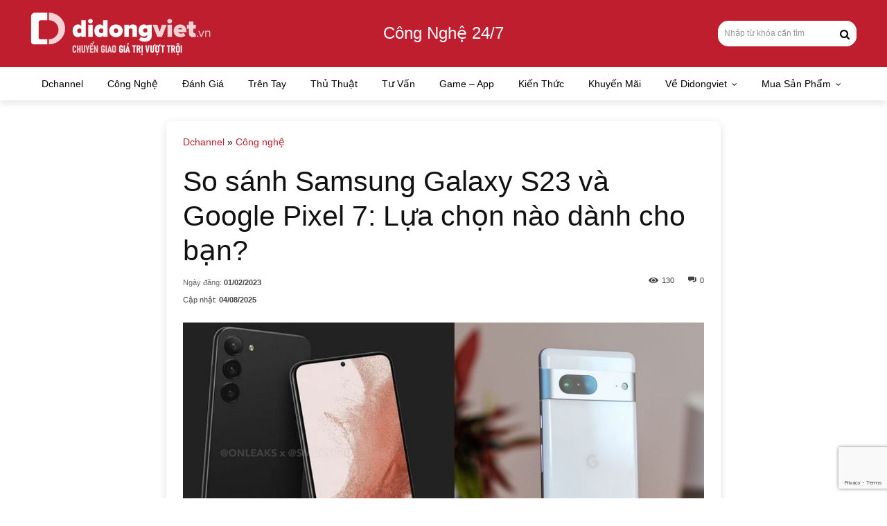

--- FILE ---
content_type: text/html; charset=utf-8
request_url: https://www.google.com/recaptcha/api2/anchor?ar=1&k=6LcdJ_4qAAAAANv5YcYCGZgN_KR3TjHR5QusiREd&co=aHR0cHM6Ly9kaWRvbmd2aWV0LnZuOjQ0Mw..&hl=en&v=9TiwnJFHeuIw_s0wSd3fiKfN&size=invisible&anchor-ms=20000&execute-ms=30000&cb=39htv6nkj2vk
body_size: 48147
content:
<!DOCTYPE HTML><html dir="ltr" lang="en"><head><meta http-equiv="Content-Type" content="text/html; charset=UTF-8">
<meta http-equiv="X-UA-Compatible" content="IE=edge">
<title>reCAPTCHA</title>
<style type="text/css">
/* cyrillic-ext */
@font-face {
  font-family: 'Roboto';
  font-style: normal;
  font-weight: 400;
  font-stretch: 100%;
  src: url(//fonts.gstatic.com/s/roboto/v48/KFO7CnqEu92Fr1ME7kSn66aGLdTylUAMa3GUBHMdazTgWw.woff2) format('woff2');
  unicode-range: U+0460-052F, U+1C80-1C8A, U+20B4, U+2DE0-2DFF, U+A640-A69F, U+FE2E-FE2F;
}
/* cyrillic */
@font-face {
  font-family: 'Roboto';
  font-style: normal;
  font-weight: 400;
  font-stretch: 100%;
  src: url(//fonts.gstatic.com/s/roboto/v48/KFO7CnqEu92Fr1ME7kSn66aGLdTylUAMa3iUBHMdazTgWw.woff2) format('woff2');
  unicode-range: U+0301, U+0400-045F, U+0490-0491, U+04B0-04B1, U+2116;
}
/* greek-ext */
@font-face {
  font-family: 'Roboto';
  font-style: normal;
  font-weight: 400;
  font-stretch: 100%;
  src: url(//fonts.gstatic.com/s/roboto/v48/KFO7CnqEu92Fr1ME7kSn66aGLdTylUAMa3CUBHMdazTgWw.woff2) format('woff2');
  unicode-range: U+1F00-1FFF;
}
/* greek */
@font-face {
  font-family: 'Roboto';
  font-style: normal;
  font-weight: 400;
  font-stretch: 100%;
  src: url(//fonts.gstatic.com/s/roboto/v48/KFO7CnqEu92Fr1ME7kSn66aGLdTylUAMa3-UBHMdazTgWw.woff2) format('woff2');
  unicode-range: U+0370-0377, U+037A-037F, U+0384-038A, U+038C, U+038E-03A1, U+03A3-03FF;
}
/* math */
@font-face {
  font-family: 'Roboto';
  font-style: normal;
  font-weight: 400;
  font-stretch: 100%;
  src: url(//fonts.gstatic.com/s/roboto/v48/KFO7CnqEu92Fr1ME7kSn66aGLdTylUAMawCUBHMdazTgWw.woff2) format('woff2');
  unicode-range: U+0302-0303, U+0305, U+0307-0308, U+0310, U+0312, U+0315, U+031A, U+0326-0327, U+032C, U+032F-0330, U+0332-0333, U+0338, U+033A, U+0346, U+034D, U+0391-03A1, U+03A3-03A9, U+03B1-03C9, U+03D1, U+03D5-03D6, U+03F0-03F1, U+03F4-03F5, U+2016-2017, U+2034-2038, U+203C, U+2040, U+2043, U+2047, U+2050, U+2057, U+205F, U+2070-2071, U+2074-208E, U+2090-209C, U+20D0-20DC, U+20E1, U+20E5-20EF, U+2100-2112, U+2114-2115, U+2117-2121, U+2123-214F, U+2190, U+2192, U+2194-21AE, U+21B0-21E5, U+21F1-21F2, U+21F4-2211, U+2213-2214, U+2216-22FF, U+2308-230B, U+2310, U+2319, U+231C-2321, U+2336-237A, U+237C, U+2395, U+239B-23B7, U+23D0, U+23DC-23E1, U+2474-2475, U+25AF, U+25B3, U+25B7, U+25BD, U+25C1, U+25CA, U+25CC, U+25FB, U+266D-266F, U+27C0-27FF, U+2900-2AFF, U+2B0E-2B11, U+2B30-2B4C, U+2BFE, U+3030, U+FF5B, U+FF5D, U+1D400-1D7FF, U+1EE00-1EEFF;
}
/* symbols */
@font-face {
  font-family: 'Roboto';
  font-style: normal;
  font-weight: 400;
  font-stretch: 100%;
  src: url(//fonts.gstatic.com/s/roboto/v48/KFO7CnqEu92Fr1ME7kSn66aGLdTylUAMaxKUBHMdazTgWw.woff2) format('woff2');
  unicode-range: U+0001-000C, U+000E-001F, U+007F-009F, U+20DD-20E0, U+20E2-20E4, U+2150-218F, U+2190, U+2192, U+2194-2199, U+21AF, U+21E6-21F0, U+21F3, U+2218-2219, U+2299, U+22C4-22C6, U+2300-243F, U+2440-244A, U+2460-24FF, U+25A0-27BF, U+2800-28FF, U+2921-2922, U+2981, U+29BF, U+29EB, U+2B00-2BFF, U+4DC0-4DFF, U+FFF9-FFFB, U+10140-1018E, U+10190-1019C, U+101A0, U+101D0-101FD, U+102E0-102FB, U+10E60-10E7E, U+1D2C0-1D2D3, U+1D2E0-1D37F, U+1F000-1F0FF, U+1F100-1F1AD, U+1F1E6-1F1FF, U+1F30D-1F30F, U+1F315, U+1F31C, U+1F31E, U+1F320-1F32C, U+1F336, U+1F378, U+1F37D, U+1F382, U+1F393-1F39F, U+1F3A7-1F3A8, U+1F3AC-1F3AF, U+1F3C2, U+1F3C4-1F3C6, U+1F3CA-1F3CE, U+1F3D4-1F3E0, U+1F3ED, U+1F3F1-1F3F3, U+1F3F5-1F3F7, U+1F408, U+1F415, U+1F41F, U+1F426, U+1F43F, U+1F441-1F442, U+1F444, U+1F446-1F449, U+1F44C-1F44E, U+1F453, U+1F46A, U+1F47D, U+1F4A3, U+1F4B0, U+1F4B3, U+1F4B9, U+1F4BB, U+1F4BF, U+1F4C8-1F4CB, U+1F4D6, U+1F4DA, U+1F4DF, U+1F4E3-1F4E6, U+1F4EA-1F4ED, U+1F4F7, U+1F4F9-1F4FB, U+1F4FD-1F4FE, U+1F503, U+1F507-1F50B, U+1F50D, U+1F512-1F513, U+1F53E-1F54A, U+1F54F-1F5FA, U+1F610, U+1F650-1F67F, U+1F687, U+1F68D, U+1F691, U+1F694, U+1F698, U+1F6AD, U+1F6B2, U+1F6B9-1F6BA, U+1F6BC, U+1F6C6-1F6CF, U+1F6D3-1F6D7, U+1F6E0-1F6EA, U+1F6F0-1F6F3, U+1F6F7-1F6FC, U+1F700-1F7FF, U+1F800-1F80B, U+1F810-1F847, U+1F850-1F859, U+1F860-1F887, U+1F890-1F8AD, U+1F8B0-1F8BB, U+1F8C0-1F8C1, U+1F900-1F90B, U+1F93B, U+1F946, U+1F984, U+1F996, U+1F9E9, U+1FA00-1FA6F, U+1FA70-1FA7C, U+1FA80-1FA89, U+1FA8F-1FAC6, U+1FACE-1FADC, U+1FADF-1FAE9, U+1FAF0-1FAF8, U+1FB00-1FBFF;
}
/* vietnamese */
@font-face {
  font-family: 'Roboto';
  font-style: normal;
  font-weight: 400;
  font-stretch: 100%;
  src: url(//fonts.gstatic.com/s/roboto/v48/KFO7CnqEu92Fr1ME7kSn66aGLdTylUAMa3OUBHMdazTgWw.woff2) format('woff2');
  unicode-range: U+0102-0103, U+0110-0111, U+0128-0129, U+0168-0169, U+01A0-01A1, U+01AF-01B0, U+0300-0301, U+0303-0304, U+0308-0309, U+0323, U+0329, U+1EA0-1EF9, U+20AB;
}
/* latin-ext */
@font-face {
  font-family: 'Roboto';
  font-style: normal;
  font-weight: 400;
  font-stretch: 100%;
  src: url(//fonts.gstatic.com/s/roboto/v48/KFO7CnqEu92Fr1ME7kSn66aGLdTylUAMa3KUBHMdazTgWw.woff2) format('woff2');
  unicode-range: U+0100-02BA, U+02BD-02C5, U+02C7-02CC, U+02CE-02D7, U+02DD-02FF, U+0304, U+0308, U+0329, U+1D00-1DBF, U+1E00-1E9F, U+1EF2-1EFF, U+2020, U+20A0-20AB, U+20AD-20C0, U+2113, U+2C60-2C7F, U+A720-A7FF;
}
/* latin */
@font-face {
  font-family: 'Roboto';
  font-style: normal;
  font-weight: 400;
  font-stretch: 100%;
  src: url(//fonts.gstatic.com/s/roboto/v48/KFO7CnqEu92Fr1ME7kSn66aGLdTylUAMa3yUBHMdazQ.woff2) format('woff2');
  unicode-range: U+0000-00FF, U+0131, U+0152-0153, U+02BB-02BC, U+02C6, U+02DA, U+02DC, U+0304, U+0308, U+0329, U+2000-206F, U+20AC, U+2122, U+2191, U+2193, U+2212, U+2215, U+FEFF, U+FFFD;
}
/* cyrillic-ext */
@font-face {
  font-family: 'Roboto';
  font-style: normal;
  font-weight: 500;
  font-stretch: 100%;
  src: url(//fonts.gstatic.com/s/roboto/v48/KFO7CnqEu92Fr1ME7kSn66aGLdTylUAMa3GUBHMdazTgWw.woff2) format('woff2');
  unicode-range: U+0460-052F, U+1C80-1C8A, U+20B4, U+2DE0-2DFF, U+A640-A69F, U+FE2E-FE2F;
}
/* cyrillic */
@font-face {
  font-family: 'Roboto';
  font-style: normal;
  font-weight: 500;
  font-stretch: 100%;
  src: url(//fonts.gstatic.com/s/roboto/v48/KFO7CnqEu92Fr1ME7kSn66aGLdTylUAMa3iUBHMdazTgWw.woff2) format('woff2');
  unicode-range: U+0301, U+0400-045F, U+0490-0491, U+04B0-04B1, U+2116;
}
/* greek-ext */
@font-face {
  font-family: 'Roboto';
  font-style: normal;
  font-weight: 500;
  font-stretch: 100%;
  src: url(//fonts.gstatic.com/s/roboto/v48/KFO7CnqEu92Fr1ME7kSn66aGLdTylUAMa3CUBHMdazTgWw.woff2) format('woff2');
  unicode-range: U+1F00-1FFF;
}
/* greek */
@font-face {
  font-family: 'Roboto';
  font-style: normal;
  font-weight: 500;
  font-stretch: 100%;
  src: url(//fonts.gstatic.com/s/roboto/v48/KFO7CnqEu92Fr1ME7kSn66aGLdTylUAMa3-UBHMdazTgWw.woff2) format('woff2');
  unicode-range: U+0370-0377, U+037A-037F, U+0384-038A, U+038C, U+038E-03A1, U+03A3-03FF;
}
/* math */
@font-face {
  font-family: 'Roboto';
  font-style: normal;
  font-weight: 500;
  font-stretch: 100%;
  src: url(//fonts.gstatic.com/s/roboto/v48/KFO7CnqEu92Fr1ME7kSn66aGLdTylUAMawCUBHMdazTgWw.woff2) format('woff2');
  unicode-range: U+0302-0303, U+0305, U+0307-0308, U+0310, U+0312, U+0315, U+031A, U+0326-0327, U+032C, U+032F-0330, U+0332-0333, U+0338, U+033A, U+0346, U+034D, U+0391-03A1, U+03A3-03A9, U+03B1-03C9, U+03D1, U+03D5-03D6, U+03F0-03F1, U+03F4-03F5, U+2016-2017, U+2034-2038, U+203C, U+2040, U+2043, U+2047, U+2050, U+2057, U+205F, U+2070-2071, U+2074-208E, U+2090-209C, U+20D0-20DC, U+20E1, U+20E5-20EF, U+2100-2112, U+2114-2115, U+2117-2121, U+2123-214F, U+2190, U+2192, U+2194-21AE, U+21B0-21E5, U+21F1-21F2, U+21F4-2211, U+2213-2214, U+2216-22FF, U+2308-230B, U+2310, U+2319, U+231C-2321, U+2336-237A, U+237C, U+2395, U+239B-23B7, U+23D0, U+23DC-23E1, U+2474-2475, U+25AF, U+25B3, U+25B7, U+25BD, U+25C1, U+25CA, U+25CC, U+25FB, U+266D-266F, U+27C0-27FF, U+2900-2AFF, U+2B0E-2B11, U+2B30-2B4C, U+2BFE, U+3030, U+FF5B, U+FF5D, U+1D400-1D7FF, U+1EE00-1EEFF;
}
/* symbols */
@font-face {
  font-family: 'Roboto';
  font-style: normal;
  font-weight: 500;
  font-stretch: 100%;
  src: url(//fonts.gstatic.com/s/roboto/v48/KFO7CnqEu92Fr1ME7kSn66aGLdTylUAMaxKUBHMdazTgWw.woff2) format('woff2');
  unicode-range: U+0001-000C, U+000E-001F, U+007F-009F, U+20DD-20E0, U+20E2-20E4, U+2150-218F, U+2190, U+2192, U+2194-2199, U+21AF, U+21E6-21F0, U+21F3, U+2218-2219, U+2299, U+22C4-22C6, U+2300-243F, U+2440-244A, U+2460-24FF, U+25A0-27BF, U+2800-28FF, U+2921-2922, U+2981, U+29BF, U+29EB, U+2B00-2BFF, U+4DC0-4DFF, U+FFF9-FFFB, U+10140-1018E, U+10190-1019C, U+101A0, U+101D0-101FD, U+102E0-102FB, U+10E60-10E7E, U+1D2C0-1D2D3, U+1D2E0-1D37F, U+1F000-1F0FF, U+1F100-1F1AD, U+1F1E6-1F1FF, U+1F30D-1F30F, U+1F315, U+1F31C, U+1F31E, U+1F320-1F32C, U+1F336, U+1F378, U+1F37D, U+1F382, U+1F393-1F39F, U+1F3A7-1F3A8, U+1F3AC-1F3AF, U+1F3C2, U+1F3C4-1F3C6, U+1F3CA-1F3CE, U+1F3D4-1F3E0, U+1F3ED, U+1F3F1-1F3F3, U+1F3F5-1F3F7, U+1F408, U+1F415, U+1F41F, U+1F426, U+1F43F, U+1F441-1F442, U+1F444, U+1F446-1F449, U+1F44C-1F44E, U+1F453, U+1F46A, U+1F47D, U+1F4A3, U+1F4B0, U+1F4B3, U+1F4B9, U+1F4BB, U+1F4BF, U+1F4C8-1F4CB, U+1F4D6, U+1F4DA, U+1F4DF, U+1F4E3-1F4E6, U+1F4EA-1F4ED, U+1F4F7, U+1F4F9-1F4FB, U+1F4FD-1F4FE, U+1F503, U+1F507-1F50B, U+1F50D, U+1F512-1F513, U+1F53E-1F54A, U+1F54F-1F5FA, U+1F610, U+1F650-1F67F, U+1F687, U+1F68D, U+1F691, U+1F694, U+1F698, U+1F6AD, U+1F6B2, U+1F6B9-1F6BA, U+1F6BC, U+1F6C6-1F6CF, U+1F6D3-1F6D7, U+1F6E0-1F6EA, U+1F6F0-1F6F3, U+1F6F7-1F6FC, U+1F700-1F7FF, U+1F800-1F80B, U+1F810-1F847, U+1F850-1F859, U+1F860-1F887, U+1F890-1F8AD, U+1F8B0-1F8BB, U+1F8C0-1F8C1, U+1F900-1F90B, U+1F93B, U+1F946, U+1F984, U+1F996, U+1F9E9, U+1FA00-1FA6F, U+1FA70-1FA7C, U+1FA80-1FA89, U+1FA8F-1FAC6, U+1FACE-1FADC, U+1FADF-1FAE9, U+1FAF0-1FAF8, U+1FB00-1FBFF;
}
/* vietnamese */
@font-face {
  font-family: 'Roboto';
  font-style: normal;
  font-weight: 500;
  font-stretch: 100%;
  src: url(//fonts.gstatic.com/s/roboto/v48/KFO7CnqEu92Fr1ME7kSn66aGLdTylUAMa3OUBHMdazTgWw.woff2) format('woff2');
  unicode-range: U+0102-0103, U+0110-0111, U+0128-0129, U+0168-0169, U+01A0-01A1, U+01AF-01B0, U+0300-0301, U+0303-0304, U+0308-0309, U+0323, U+0329, U+1EA0-1EF9, U+20AB;
}
/* latin-ext */
@font-face {
  font-family: 'Roboto';
  font-style: normal;
  font-weight: 500;
  font-stretch: 100%;
  src: url(//fonts.gstatic.com/s/roboto/v48/KFO7CnqEu92Fr1ME7kSn66aGLdTylUAMa3KUBHMdazTgWw.woff2) format('woff2');
  unicode-range: U+0100-02BA, U+02BD-02C5, U+02C7-02CC, U+02CE-02D7, U+02DD-02FF, U+0304, U+0308, U+0329, U+1D00-1DBF, U+1E00-1E9F, U+1EF2-1EFF, U+2020, U+20A0-20AB, U+20AD-20C0, U+2113, U+2C60-2C7F, U+A720-A7FF;
}
/* latin */
@font-face {
  font-family: 'Roboto';
  font-style: normal;
  font-weight: 500;
  font-stretch: 100%;
  src: url(//fonts.gstatic.com/s/roboto/v48/KFO7CnqEu92Fr1ME7kSn66aGLdTylUAMa3yUBHMdazQ.woff2) format('woff2');
  unicode-range: U+0000-00FF, U+0131, U+0152-0153, U+02BB-02BC, U+02C6, U+02DA, U+02DC, U+0304, U+0308, U+0329, U+2000-206F, U+20AC, U+2122, U+2191, U+2193, U+2212, U+2215, U+FEFF, U+FFFD;
}
/* cyrillic-ext */
@font-face {
  font-family: 'Roboto';
  font-style: normal;
  font-weight: 900;
  font-stretch: 100%;
  src: url(//fonts.gstatic.com/s/roboto/v48/KFO7CnqEu92Fr1ME7kSn66aGLdTylUAMa3GUBHMdazTgWw.woff2) format('woff2');
  unicode-range: U+0460-052F, U+1C80-1C8A, U+20B4, U+2DE0-2DFF, U+A640-A69F, U+FE2E-FE2F;
}
/* cyrillic */
@font-face {
  font-family: 'Roboto';
  font-style: normal;
  font-weight: 900;
  font-stretch: 100%;
  src: url(//fonts.gstatic.com/s/roboto/v48/KFO7CnqEu92Fr1ME7kSn66aGLdTylUAMa3iUBHMdazTgWw.woff2) format('woff2');
  unicode-range: U+0301, U+0400-045F, U+0490-0491, U+04B0-04B1, U+2116;
}
/* greek-ext */
@font-face {
  font-family: 'Roboto';
  font-style: normal;
  font-weight: 900;
  font-stretch: 100%;
  src: url(//fonts.gstatic.com/s/roboto/v48/KFO7CnqEu92Fr1ME7kSn66aGLdTylUAMa3CUBHMdazTgWw.woff2) format('woff2');
  unicode-range: U+1F00-1FFF;
}
/* greek */
@font-face {
  font-family: 'Roboto';
  font-style: normal;
  font-weight: 900;
  font-stretch: 100%;
  src: url(//fonts.gstatic.com/s/roboto/v48/KFO7CnqEu92Fr1ME7kSn66aGLdTylUAMa3-UBHMdazTgWw.woff2) format('woff2');
  unicode-range: U+0370-0377, U+037A-037F, U+0384-038A, U+038C, U+038E-03A1, U+03A3-03FF;
}
/* math */
@font-face {
  font-family: 'Roboto';
  font-style: normal;
  font-weight: 900;
  font-stretch: 100%;
  src: url(//fonts.gstatic.com/s/roboto/v48/KFO7CnqEu92Fr1ME7kSn66aGLdTylUAMawCUBHMdazTgWw.woff2) format('woff2');
  unicode-range: U+0302-0303, U+0305, U+0307-0308, U+0310, U+0312, U+0315, U+031A, U+0326-0327, U+032C, U+032F-0330, U+0332-0333, U+0338, U+033A, U+0346, U+034D, U+0391-03A1, U+03A3-03A9, U+03B1-03C9, U+03D1, U+03D5-03D6, U+03F0-03F1, U+03F4-03F5, U+2016-2017, U+2034-2038, U+203C, U+2040, U+2043, U+2047, U+2050, U+2057, U+205F, U+2070-2071, U+2074-208E, U+2090-209C, U+20D0-20DC, U+20E1, U+20E5-20EF, U+2100-2112, U+2114-2115, U+2117-2121, U+2123-214F, U+2190, U+2192, U+2194-21AE, U+21B0-21E5, U+21F1-21F2, U+21F4-2211, U+2213-2214, U+2216-22FF, U+2308-230B, U+2310, U+2319, U+231C-2321, U+2336-237A, U+237C, U+2395, U+239B-23B7, U+23D0, U+23DC-23E1, U+2474-2475, U+25AF, U+25B3, U+25B7, U+25BD, U+25C1, U+25CA, U+25CC, U+25FB, U+266D-266F, U+27C0-27FF, U+2900-2AFF, U+2B0E-2B11, U+2B30-2B4C, U+2BFE, U+3030, U+FF5B, U+FF5D, U+1D400-1D7FF, U+1EE00-1EEFF;
}
/* symbols */
@font-face {
  font-family: 'Roboto';
  font-style: normal;
  font-weight: 900;
  font-stretch: 100%;
  src: url(//fonts.gstatic.com/s/roboto/v48/KFO7CnqEu92Fr1ME7kSn66aGLdTylUAMaxKUBHMdazTgWw.woff2) format('woff2');
  unicode-range: U+0001-000C, U+000E-001F, U+007F-009F, U+20DD-20E0, U+20E2-20E4, U+2150-218F, U+2190, U+2192, U+2194-2199, U+21AF, U+21E6-21F0, U+21F3, U+2218-2219, U+2299, U+22C4-22C6, U+2300-243F, U+2440-244A, U+2460-24FF, U+25A0-27BF, U+2800-28FF, U+2921-2922, U+2981, U+29BF, U+29EB, U+2B00-2BFF, U+4DC0-4DFF, U+FFF9-FFFB, U+10140-1018E, U+10190-1019C, U+101A0, U+101D0-101FD, U+102E0-102FB, U+10E60-10E7E, U+1D2C0-1D2D3, U+1D2E0-1D37F, U+1F000-1F0FF, U+1F100-1F1AD, U+1F1E6-1F1FF, U+1F30D-1F30F, U+1F315, U+1F31C, U+1F31E, U+1F320-1F32C, U+1F336, U+1F378, U+1F37D, U+1F382, U+1F393-1F39F, U+1F3A7-1F3A8, U+1F3AC-1F3AF, U+1F3C2, U+1F3C4-1F3C6, U+1F3CA-1F3CE, U+1F3D4-1F3E0, U+1F3ED, U+1F3F1-1F3F3, U+1F3F5-1F3F7, U+1F408, U+1F415, U+1F41F, U+1F426, U+1F43F, U+1F441-1F442, U+1F444, U+1F446-1F449, U+1F44C-1F44E, U+1F453, U+1F46A, U+1F47D, U+1F4A3, U+1F4B0, U+1F4B3, U+1F4B9, U+1F4BB, U+1F4BF, U+1F4C8-1F4CB, U+1F4D6, U+1F4DA, U+1F4DF, U+1F4E3-1F4E6, U+1F4EA-1F4ED, U+1F4F7, U+1F4F9-1F4FB, U+1F4FD-1F4FE, U+1F503, U+1F507-1F50B, U+1F50D, U+1F512-1F513, U+1F53E-1F54A, U+1F54F-1F5FA, U+1F610, U+1F650-1F67F, U+1F687, U+1F68D, U+1F691, U+1F694, U+1F698, U+1F6AD, U+1F6B2, U+1F6B9-1F6BA, U+1F6BC, U+1F6C6-1F6CF, U+1F6D3-1F6D7, U+1F6E0-1F6EA, U+1F6F0-1F6F3, U+1F6F7-1F6FC, U+1F700-1F7FF, U+1F800-1F80B, U+1F810-1F847, U+1F850-1F859, U+1F860-1F887, U+1F890-1F8AD, U+1F8B0-1F8BB, U+1F8C0-1F8C1, U+1F900-1F90B, U+1F93B, U+1F946, U+1F984, U+1F996, U+1F9E9, U+1FA00-1FA6F, U+1FA70-1FA7C, U+1FA80-1FA89, U+1FA8F-1FAC6, U+1FACE-1FADC, U+1FADF-1FAE9, U+1FAF0-1FAF8, U+1FB00-1FBFF;
}
/* vietnamese */
@font-face {
  font-family: 'Roboto';
  font-style: normal;
  font-weight: 900;
  font-stretch: 100%;
  src: url(//fonts.gstatic.com/s/roboto/v48/KFO7CnqEu92Fr1ME7kSn66aGLdTylUAMa3OUBHMdazTgWw.woff2) format('woff2');
  unicode-range: U+0102-0103, U+0110-0111, U+0128-0129, U+0168-0169, U+01A0-01A1, U+01AF-01B0, U+0300-0301, U+0303-0304, U+0308-0309, U+0323, U+0329, U+1EA0-1EF9, U+20AB;
}
/* latin-ext */
@font-face {
  font-family: 'Roboto';
  font-style: normal;
  font-weight: 900;
  font-stretch: 100%;
  src: url(//fonts.gstatic.com/s/roboto/v48/KFO7CnqEu92Fr1ME7kSn66aGLdTylUAMa3KUBHMdazTgWw.woff2) format('woff2');
  unicode-range: U+0100-02BA, U+02BD-02C5, U+02C7-02CC, U+02CE-02D7, U+02DD-02FF, U+0304, U+0308, U+0329, U+1D00-1DBF, U+1E00-1E9F, U+1EF2-1EFF, U+2020, U+20A0-20AB, U+20AD-20C0, U+2113, U+2C60-2C7F, U+A720-A7FF;
}
/* latin */
@font-face {
  font-family: 'Roboto';
  font-style: normal;
  font-weight: 900;
  font-stretch: 100%;
  src: url(//fonts.gstatic.com/s/roboto/v48/KFO7CnqEu92Fr1ME7kSn66aGLdTylUAMa3yUBHMdazQ.woff2) format('woff2');
  unicode-range: U+0000-00FF, U+0131, U+0152-0153, U+02BB-02BC, U+02C6, U+02DA, U+02DC, U+0304, U+0308, U+0329, U+2000-206F, U+20AC, U+2122, U+2191, U+2193, U+2212, U+2215, U+FEFF, U+FFFD;
}

</style>
<link rel="stylesheet" type="text/css" href="https://www.gstatic.com/recaptcha/releases/9TiwnJFHeuIw_s0wSd3fiKfN/styles__ltr.css">
<script nonce="8_hw7Kb9FlDXVt9qOaqbYA" type="text/javascript">window['__recaptcha_api'] = 'https://www.google.com/recaptcha/api2/';</script>
<script type="text/javascript" src="https://www.gstatic.com/recaptcha/releases/9TiwnJFHeuIw_s0wSd3fiKfN/recaptcha__en.js" nonce="8_hw7Kb9FlDXVt9qOaqbYA">
      
    </script></head>
<body><div id="rc-anchor-alert" class="rc-anchor-alert"></div>
<input type="hidden" id="recaptcha-token" value="[base64]">
<script type="text/javascript" nonce="8_hw7Kb9FlDXVt9qOaqbYA">
      recaptcha.anchor.Main.init("[\x22ainput\x22,[\x22bgdata\x22,\x22\x22,\[base64]/[base64]/UltIKytdPWE6KGE8MjA0OD9SW0grK109YT4+NnwxOTI6KChhJjY0NTEyKT09NTUyOTYmJnErMTxoLmxlbmd0aCYmKGguY2hhckNvZGVBdChxKzEpJjY0NTEyKT09NTYzMjA/[base64]/MjU1OlI/[base64]/[base64]/[base64]/[base64]/[base64]/[base64]/[base64]/[base64]/[base64]/[base64]\x22,\[base64]\\u003d\x22,\[base64]/Dhgw+woLCrA19bsKAw6bCiMKVw7h/w4t/aMOfJn/[base64]/CjMKswpIQwpTCnlvChjxOUWtMVm7DkUnDqcOER8OAw4LCiMKgwrXCh8OswoV7cmYLMhErWHcOY8OEwoHCow/[base64]/NE7CpMKpcnnCrcK1cMKldcO1wpJpacKOckgDw4HDjFrDjgw/w4UPRTVyw6tjwrXDiE/DmRYCFEVPw6vDu8KDw5wxwoc2CMK0wqMvwq7CucO2w7vDvwbDgsOIw6TCjlICFgXCrcOSw7NDbMO7w4BTw7PCsQxew7VddG1/OMONwqVLwoDCmsKew4puUcKfOcObRMKDInxNw6QXw4/[base64]/w4bDqhLDtVfDgwYXw5Quw4/[base64]/Cn0JTZcKnwr/CgRcVw6nCuivCssK8bcKebyMJXcOVwpENw7dGcsO2ZcK1NhbDv8OETEYNw4PDhGZvIsOAw6nChcOJw6zDi8Kqw7ddw6cSwr1Iw6Rqw4zCr2duwrR+IQbCrMO+Z8OFwpkBw7/Dpz5Aw5dqw4vDlHLDmRTCi8KnwpVyHcOJE8K5JSLCq8K8RMK2w5JLw4jCmQBEwo4rEGHDqCpyw6oaHjNnf2nCmMKdwoLDi8O/UCJ9wpzCgHATYcObJT52w6tbwo3CvGDCtW7DvmrChMObwq0Tw49pwrfCpsO1Z8O9XgLCkcKNwoQnw7Jkw5dbw4FPw6IXwrJvw7IYB0V3w6kCBUMpcRrCh18Yw7nDusKow6TCscK+RMO2I8OYw5Vjwr5ja1rCgRAFEl8lwrDDkSAxw4jDjcK7w4ogeQp/wqjCm8KWYEjCqcKnKcK3CCTDhFQ6DhjDuMOfVmpFZMKeEmPDgcK6AsK1VzXCqnYow5/Dr8O1P8OmwrTDsiTCmcKGcVPCr2dXw51+wqF7wqlzW8O3L1AjUT4yw7gMBCXDncKmbcOiwqTDgsK/wpF+Cw3DvmLDmXVTUDLCvMOuGMKiwo0yeMKNH8KmbcKjwrc2fAwTfj3CjMKcw7UtwqPCkMKRwoYPwrB9w4NlG8KSw5UifcKTw4shOT/CrhFOcWzCrXbCgBwSw7/CvDjDs8K+w7vCtxAWT8KKVkgXd8KlfsOkwo3CksOGw48vwr/Cu8OkSkHDthNLwo7Do3d3Y8Kawr5CwoLCmS3Cg0Z1ajcdw7DCmcKdw59KwoJ5worDpMKPMhDDgMKEwrkDwqshPcOlTSHDq8OgwpfCnMO9wpjDjVoPw7XDnBMfwoQ3VQ3Cp8OZEDQGcjsgH8OCRMOsFVd/IcKVw6HDsWx8wps4EG/DrVdawrDClWbChsKdC0hTw4/CtUFXwpPCqg1pSVnDoEnCmjjCi8KIwoTCi8OGLE7DhhjDm8KZXTVUw7bColp0wo4WdMKVG8OoGTZ5wopCZcKoPWQAwq9+woLDm8KICcOoYlvCpAvClFnDm2rDhsKRw7TDoMOCwppUGcObKCdwYk0nDATDlG/CizfCsXrDjWYIKsK9AcObwoTCuQbDr17DosKAADDDhsKxHcOKwprDm8K2CsOpCMKuw6swF3wFw7fDunjDp8K7w5/[base64]/[base64]/w7/Cq8K5LyPDtSl+ZcK7wp/DssOVwqc7w4B7cMONw7pKRcOdacOlwpHDjjgUwpLDp8ObU8K/wqtxAXs6wpJxw6vCh8Oywr3CoRLDrcKnZSTDvMKxwoTDmGlIw7gIwq0xccK7w6YkwoLCjTwxTx9Jwq7DtmbCtCEdw5gww7vDtMKFVcK1w7Iew7ZuQ8Oew656wqVow47DlEjCgsKAw4EFKyh0wppQHh/DhmLDoX1iAgFMw5dLHU5YwqA4JcKnd8KMwqfCqXLDsMKewqfDq8KawrpLSS3Crk5uwqcbNcOTwobCti16BX/Cj8KzH8OqDig+w5zDt3/CslB4wo1pw5LCscOlQRNdB0wOZMOZeMO7bcKxwp3DmMOhwroiw6wKcVfDncO2YBlFw6HDqMK7EXcVHsOjLC3Ck2FXw6sFL8OXw60Nwr1xCnlhLT0/w6Qsc8K1w63Djw8fZyTCsMKiUkrClMOBw7tsPTBBEgHDjUHCosKbw7/DmsOUA8O7w58Ow6HClcKKfcOIc8OiCx5Fw51rBsOcwptEw5zCjXXCvsK8OsKbw7nCpGbDvULCp8K/f3ZpwpgHfwbChUzDlFrCgMOsPQ9swobCvmDCssOFw7/ChcKWKTw2dcOcwrfCgiLDqcOUMGdCw6UnwoLDnUbCqiRkTsOJwrbCqMO8ehnChsK+HDnDssOUfCfCvsKYdlnCmToCMsKzZMOOwp7Cl8KEwpXCtVDDn8KcwoJQXcOWwqtxwp/CtlDCvzPDrcKrGxTCnDfCkcO/CGfDrcOyw5nCg19iAsOSfl7DqsKpGsOKZsKywowYwrVPwrnCiMOuwq/CocKvwq4/wr/CvMOxwpfDiWfDqVlxCh1NayxHw4tGIcK7wqB6woPDpVEnNlzCnH0hw70/wrdpw7nDmi7CnEAWw7fCumo9woPCgjvDkXJkwqtzw4w5w4YASHLChcKrWsK2w4PCjcKYwoQKwpcRTVYMDhNqYgzCiAcCIsOWw5DCllA5ITvCqzUgbcO2w6fDjsOgNsO6w6B4wqskwrnCgkF7w6RNDypEawBHN8OSKsOTwrF8wrzDmMK2wqZfFsK/wqFYEMOJwpwtfgUCwrI+w7TCrcOkJ8OlwrHDpcKlw5HCm8OrJnArDQDCqxBSCcO5w4bDox7DjxvDshvCjMOtwrh0LiPDpi3DgMKresKZw7Aww7UUw7HCn8OFwohDVDvCqlUYWBsuwrHDvcKCDsOrwrTCrAVXwqsqQzjDisOdY8OoMsKORsKMw7/[base64]/DjGLDiCrDl8O7XUjDh8OedUDDjsKFw5gDwoHCiAFYwp7ClwPDtm7Dk8KNw4/Dr2k8wrjDu8K1woHDp1nCmsKFw6LDrsOXWsOWExANPMOrGlNHGlo4w6Zdw6PDq1nCs0rDmMObOS/DizDDjcOoJsK/wrLCk8OXw7Jdw4LCu03CskhpU3Qfw77ClQXDhMO4w7fCs8KJeMKsw7I1OBpiwoY1EQFrHWdMHMOwGRzDgsKTZCwKwpUPw7fDpcKMA8KgUmXCkh9VwrACaHvDrWUVA8KJwqLDinHDiV8/f8KoeRAqw5TDvT1Gw4kUT8KKwrzCncOMCsObwobCu07DunJ4w4ltw5bDoMOswqhCMsK7w4/Ci8Knw7A3KsKJSMO/[base64]/w6UGUcOfwpUGw5MVwovDuMOMBcOuems1ecO1WSDCusOBDnl4w7MfwoB0a8O8XsKJZx97w7MFw77CucKFfDHDuMK/wr/Du1NiHMOhQlEYMMO0BCbCgMOccMKAeMKQbUvCrgbChcKSRmAeZwRtwqwWYgtGw67CkiPClDHCjSfClB1gOMOpMVEvw6Jcwo7Dk8Kww6fDpMKfdjgRw5rDuDRaw78GRH96VSXCigLCiSPCgsO2wpllw4DChsKAw5R4MS8aVcO9w6HCuhLDknnClcOWE8Kawo/Cl1DCv8KkY8Krw74aOj4lZcOJw4VZLjfDlcOIDsKSw6DDvXNiUDzDsxsjwokZw4HDiw3Dmjw/[base64]/w6dTw6rCvSjCgUvCsDnCgsOJwqzCiMKYMsO3wqhABcOZw5AVwqtKUsOrNwHCrwA9wqrDpMKQw6HDm2XCg0rCtjhDFsOGZsKlTSPClcONw4NFw5QjfxrCgCfCm8KKw6fCtcOAwojDpcKBwr3CmV/ClyQue3TCpixQwpTDk8ONUzoVHgtmw5/[base64]/d8KpQMOlwqwYwpjDlMOuFcOWSQDDoMKPw7jDgcKrwpkQAcKpw4TDgxonC8Kjw6h7YnJALMOrwo1ASCNOwp17wqxlwqvCv8Kaw61WwrJkw7rCo3lRbsOjwqbCs8KTw4HCjAzCtcO0amgZw5JiacKGw4oMJXPCjRDCmVZfw6bDtwDDtQ/Cr8OEZ8KLwrRfwo/CnU7Cg23DvsK7eQXDjsOVcMKaw6vDr3VgBnDCv8OXYX7CsHh/w7/Cp8K4ST7DnsOHwp8Gwo0GPMKZIcKoZG3CmXzCkSA6w6hBRSzCmMONw5fCgcOGw5bCv8O0w4MGwodgwojCmMK0wpzCrMOzw5sKw6DChxnCo3Vgw7HDlsK+w7PCl8OLwp/[base64]/GQ5Owr/CrMKaasOTw55RQTbCmxvCsTLCk10lQTHChX7CncOKRRwow6lmwpjCiVsuXjUwFcKwBT3CtsOAT8O4woVCQcOkw7Qsw6HDsMOOw4ctw70Uw4EzesKGw6B2cBnDpyN+w5U3wqrChMKFZhELCsOADiXDky/ClSxMMB5CwrB6w5nChD/DhADDsFo3wq/ClX7CmUJewptPwrPCiifClsKYw6o3TmZAKMOYw7PCqMONw6TDrsOwwpHCpEsibMO4w4pIw4nDicKaa01awoHDsldnS8Oyw6DCn8OkAMO+wogdb8OPKsKHNXRBw6AbAcK2w7TDgRHCgsOgGTRJTBYfw6/CsTt7wo3DsxZxXcKaw7QjUcOLw5fClWTDt8OEw7bDlnxedS7DpcOmaETDrU0EPinDqMKgwpbDt8OlwrTCrm3CncKDdhjCvcKQwrQpw6rDuT5Ew4QFFMK2f8K/[base64]/[base64]/CjMONwpxnLsOOw5TDvFJJw4/DmQlrwrTDljoYwpd8NcKDwpgPw69QUMOGRWjCuitEYcKIwqXClMOSw5TCisOxw41KFDDCnMO9wpzCsRVqUcO2w6hiTcOkwpxpEsOZwpjDuBt+wodNw5fCiy1pR8OSwq/[base64]/CjsOXK8Oswq7CqsOaVkjDgMKawo8nw49yw6ZiYTQ4w7B2eVs3JsOvRWrCs0MhFFYzw7rDucOEW8OZUsO5w4kmw7I7w5/[base64]/DtsKgw5jClAMOw7gvOcK1cxDCvsO9w7UnWMOpDULDpFdUBkVQOcK0wodEIVDClHPCoyczNhdaFgfDisOzw5jCpyvCiSc0eAF6w7wlF3Q1wqLCk8KSw7t+w51Xw4/DvsKywoMdw4M4woDDgw7CuiLCs8OcworDvCPCskjDgsKLw4Yzwql/wrNhMsOUwr/DpgEwe8KdwpRAdMOgOcOba8KnalFyMcKtL8KZZ096ZXdQwp91w4TDlStjaMKrNRsiwpRLElfCjSLDrsOUwoYiwrXCvMK3w5zDnH3DvGZmwrcBWsOZw4diw4LDnMO/N8KKw4bCvSEcw5QUMcKXw44haFslw63DvMKiGcOCw4A6eRnCgcOoRsKMw4/CvMOJw55TKsOHworCkMK4JMKQfBjDusObw7TCohbDsUnCkMO/wq/DpcO7c8OLw47CgcOZQSbCrXvDnXbDpcOOwq0dw4LDqyZ/w4ldwqUKF8K7wqnCtQDDvcOaYMObGmQFGsK2S1bCh8OCSSpKNsKRMsK/[base64]/Dt8Oowop2d8OnWzxfCDtcw6DDp3LCpMOKXMOtwpQnw5R7w49oeX3DgmFaJWVWUgjCrm/[base64]/DkSRbZcK3w7DDkcOEw7HCpDFYw6Mrw4kmw55dwqXCtjvDnhE5w6zDhAnCo8Kqex4OwpJEw4A3wosVAcKMwpgzW8Kfw7PChcKLfMKnWxZxw5bCjsKjDhRdAlHCmsOow7DCuijClgTCr8K6Yy/[base64]/DiSjDsAwccF/DvcK8W8OOcsKawobCjlvDrDchw6rDvy7DosKdwoMDf8Ogw510wrsPwoPDpsOKw4PDrcK7ZMOfOz1SEcKtCic2a8OnwqPDkhDCssKIw6LCvsOmVR/DqSoeZsONCTzCocK8NsOqel3CscKzUMO9B8KDw6DDhz4aw5AXwpnDk8K8wrhpYBjDusORw6lsPxJzw5VBScOoMCjDm8OlQWI7w6vCmH4qK8OdVmHDvsOsw6vCsh/Cq2fCrsOkwqPCv0sUF8KAHWfCoHTDtcKCw65bwp/DjMOjwrA5MnDDiSgHw74HFcO6T3xwScKVwpxVRsOSwrTDssOVE1nCvcKgw7LCgTrDjsOKwpPChcKewrsYwoxiVGpCw4PCjit/[base64]/CjMKvJsO+wrbDs8KVw6rDtz8Iw67ClcKYwoUsw4zCmj7CnMOmwpTCj8Kdwq0IFDvCvU5tdMOmVsK3d8KRYcOFQMOsw71lDwjDmMK3ccOWVxpoCcKKwrgVw7/CkcKNwro/w6fDrMOmw7DCi1Z8ViB3SzVSGxvDscOow7fCgsOaUSpVLhjDlMK0JmZ5w6dZWT1iwqcvCC0Lc8KLw4bDsQkzd8KyNsOcQMKlw5x1wrLDvwlYw4LDqMK8T8KCAsKDD8OKwr4rQxXCs2nDncK5d8OzFUHDmGkIJS1nwrolw6/DsMKfw4Z4VcO8wp1Rw7rDgydlwonDoCrDm8OfM1pCwrtaU0Fvw5zChmDDtMKuNMOMWQ8KJ8OKwpPDg1nCs8KuQcOWw7fCukzCvV0uKcOxOUTCl8OzwrcMw7bCv2fCl1snw5tpenfDkcKVIcOVw6HDqBMOTAdwYcKAWMKrcSHCt8O9QMK7wo4QBMK3w4trOcKXwpA/SlHDnsO5w4jCj8Omw7ojDiREwoHCmWY1UXrCtiMiwrcrwr7Domxhwq4vQSBbw6ZmwpfDm8K/[base64]/CvMO/clRbw7vDsMOtw7LCgFPCgcKCaAERw5J0w5nCrxfDusOSw5vCscKmwpnDocKtwpR3ScKQJFZ/woZffnJ3w4wUwo3CosOIw490E8KqWsOYAcKgP2LCp3DDmzYNw4nCvMOtTwUcXmHDjwonO13CvsKOXnXDngHDh1HClnUNw6ZOQinCs8OHfsKaw7zCmMKAw7fCtFUGBMKpaz/DgsO/w5vCsC/DgC7CjMO+IcOpUcKHw6Z5wqDCrh9CHm53w4tOwr5XPk5QcwV5w6Eyw49Ow4/Dh3YWCzTCpcKww6VNw7Q/w6TCqMKcwpbDqMKrEMO2WANIw7pmw6UcwqMIw78lwrbDmR7CmnrCl8KYw4RgOGpQw7/Dl8KYUsOHWVkbwoIDIyErV8OnTzIZT8OcGcK4wpDDkMKIWkHCssKlWS0cX2dNw5fCgjXCkWPDokQAcsKCWiXCvWp6B8KMEMOROMO2w6XCh8KEBkpYw6/DlMOEw48zAB9LAUfCoBRcw5PDhsKqZnrCgltADB/Dok7DosKlPx5ILFLDsG5Kw7wIwqTCusOEwpvDkyLDosOcLMOEw6HCmTgJwrTCpFrCul4AfnzDkzEywoo2H8OTw6MCw55Cwol+w5ICw7cVG8Kzwr5Jw43DkyNgGgLCuMOFQ8OCZ8Opw7Y1A8ODfwPCqXsmwpfCkWjDgE5Iw7Q5w6UUXxIdC1/DoHDDocKLLsO+UETCuMKcw7YwJDhZwqDCssOUV3/DvF0vwqnDp8OHwrbDkcKCQ8KIVX1Vfz5Hwq4KwoRgw61fw5XCt1zDngrDoCZqwpzDvl14wpl9YUwAwqLCmB3Dp8KdOzBdBFPDjm3Cr8KPNVrCusOJw5pIDz0Awqg/bMKJCsOrwq9ew6gxYMO0acOAwrVjwqjCrWvChcK4woQIQcK3w5Z2TnLChVwRIsOvdMOZFcOSecKadGfDjRjDk0rDpEjDgBDDpsOJw5hDw6NWwqXCocKpw6vCjldKw40VRsKxwq/Dk8K7wqvCjxUDRMKrdMKUw5EaDQDDvcOGwqRVN8OMVcO1FnrDisK5w4I5FmhlGizDly/DusK0ZQ/Dul4owp3CoRDDqjvDp8KdDUrDq0DCrMObSVAEwo4nw4cuW8OIY2lLw6HCvyfCr8K4LXfCsFnCpHJ6wqnDj27Cr8OSw5jCpTBYWcKgUcKCw5lSYMKSw5UdVcKcwqHCuxx/dDg6BkjCqDdlwoQudFIJVCg7w5YIwr7DqANKBsOOdQPDhC3CinrDrsKNd8Kaw6J0cwUuwpk9WlUzaMO9Vm00w43DuC9mwqpcScKLKCogFMOuw6jDjMOOwovDn8OSb8KLw44GWcOGw57DuMOqw4vDt2wnYjDDjWwgwpnCkUPDqRUpwpgeL8Ohwr/Ds8Kew4TClMOeKXbDhT4Vw6LDr8OtBcOtw6sPw5rDskPDpGXCnwDCrkNZDcOiUAXCmitBwo7CnWY8w6pKw70cCUbDtsOWBMK8ecKhXsKKR8ONVMKEWHRTI8OceMOdTkdVw7jCnyjCpXnCnGHCtk7DnEB1w7gxYMOvTXEpwr/DiABGIH3ChFg0wpbDtGrDscK/[base64]/DuXUAwo7DhcK9wozDvsKAw6t/BSDCksKsGHAHwrHDoMKYQx8vNcOawr/CgxbCicOvB2QKwpnDpsK+N8OEQk/CpMO/w6bDnsOvw7fCv3Bfw4h5RhJYw4RLD2w0BiPDusOqP2XCmG/Cgg3DoMOLHEPCk8KdbS3ClnzDnHcDI8KQwp/Cj0LCplsBOx3DtUHDlMOfwrsDORUqKMOvA8KSw5TDpsKUBVPDlEfDgMOsZ8OOwpvCjMKYYTTDoX/[base64]/[base64]/[base64]/Co8Ksw5JNZUV9F8KKwoTDuHzDncK/AzDDpnAwwp3CnsOqwogQwqLCicONwqLDqBTDvVwBe2vCpxolPsKpU8Osw7wSS8KFScOuQ1Mlw6jDscKgYQrDk8K/wr0hdEjDuMOzw6VUwosrJ8OXKMK6KybChHtjKsKkw4vDiBR9VsObB8O+w7YsUcOtwrwQKXEJwrMzH3/Cv8Odw5tPYz7DmHFtOxvDuzwnDsOHw4nCkSs8w6LCnMKowocFV8KGwr/CsMO0E8Kvw7/DtwTCjAgFa8OPwr0Pw5oALcKrwp9MP8KqwqbDh3x+NWvDshhPFHwpw6zDvGfCrsKdwp3DvXR9YMOcSVnDk2bDjAjDpz/DjC/Dj8KawqvDliZpwqw2fcOZwonCpzPCnsOMLsKfw7rDvSMVUGDDtcOdwqvDrUMgMHDDl8OSW8KEw70pwozDjsK8B1PCl0vDlibCj8KwwpbDulpmcMOLaMOfA8KHwqh/wp/[base64]/[base64]/[base64]/[base64]/CuDoyG8Olw4nCkUp9w7nCusObw6jDp8OJw7XDq8ObFsKYwq7Dk13CsGnDrRQUwop2wojCuWJxwpnDjsKFw6rDqQ1VGhZnJsObccKiD8OubcKREShiwoQqw7oswponD1DDjBwKFsKjD8K1w70cwqjDksKuSkbCqRJ/w5YRwp/[base64]/DnGjCgcOIw60kwqUXwqxrwotIw63CijN3w55LZhl0wr7Di8K6w7rCpsKtwpvDtcK8w7IhVl5/R8Knw6E3VRRtNiIGanbDksOxwq4fUcOtwpwOacKUenvCkxjDkMK1wpDDkWMqw47Clg5aB8K3w5fDll85AsKfe3LDv8KMw5nDs8KfF8OIe8OdwrfCvAXDoCl+QRHDl8K9CMKlwo7CpknCl8K+w7hew6DCpkzCo2/[base64]/Dvl/[base64]/[base64]/[base64]/JsOlasKZw4XDj8OoLkTDsMK+w4Bjw7xxR3vDscKgbVzCuXxwwp3CncKyVsO6w43CmX9Dw6zDscKVWcOBMMOEw4N0LlnDgAoxQxt1wpLCvjlAJ8Kew4rCpDPDg8OCwooeSwbCkE/CjsO3wrRaSF1QwqM8T2nCok3DrcOGaTU2wrLDjC56YX8OWkIcYU/DmCcnwoI3w7RPcsKAwo1FL8OeXMKSwqJdw7wRJBVgw6rDkHxAw4QqJsOPwoMswo/DhlHCpBELd8Oqw6wWwrxVfsOnwq/[base64]/[base64]/[base64]/DvsOyBm3Cq33Coj3CtTjCgcKnwofCiMOOZsKNfMOeSntPw6E9w7LCp2PDoMOHKsK+w41Qw4nCgiBROSbDrB3CqzlOwojDgz8yOWnDs8KgT09Dw5JGFMKiBlTDrTFsKcKcw4kVwpDCpsK4UhfCisKgwrxXJMO7fmjCpQJBwpZ2w5p/LzY1wqjDpcKgw6ImAjh5LjvDlMKhBcOrasOFw4RTaQ8hwoQww7bCsHlxw6HDqcKVcMOQHMKJPsObXV7ChzZRXGjDucK1wrBqL8Oqw6/DrcOgN1jCvx3DpMODJMKiwog0wr/[base64]/wojDj8OILkg2RcOPAgjCvBPDvMOXw7JmMSLCucKRRjLDrcOrw7xMw7Nvwq8HHFHDk8OeasKcaMKjc15ewrHCqngjNhnCtUlmJMKKCgxowq3ClMKpA0vDjMKGNcKnw6TCsMObL8OOw7QbwpfCqsOgNMOqw4nDj8KiSsK0fFbDiw/DhDY6c8Ogw53Do8O8wrcOw5sQNsONw41nPATDlQFEFcOKAMKFUSU1w7wteMOQX8KxwqDDicKawpVZbiHCrsOfwqzCgAnDjBjDm8OMEMKSwozDi0/[base64]/ClcOYwqhNw4RaWsKOwo9bSy0Ad8K9KDVmFsKwwqpiw6fCuwHDvy/DlSLDkcKYw47Cgj/CrMO7wrzDqFnCssO2wprCqX48w48nwr5/w40KUE4nIsOWw4UNwrLDpMOawpHDjsO3PWrCjcKuQyA1UcKvQcObXsKiw71xOMKzwrgNJB7Dv8KQwozCmUJ8wovDsADCmwTCvxQcI2EywpTDq07CpMKgQ8K6wo8uAMK4EcOWwpjCgmF5Uy4bXcKlw5UnwpF5wpZ3w4/DhyXCl8OHw4IVw7DCuGgRw78aVcOUE17Cu8K/w73Diw7DhMKHwo7CpSdZwo1jwrY9wr51w6IlH8OCCGXCpRvCvcOkJyLCr8K/wq3DvcOtMwoPw6HDhQYRTynCiDjDkEoZw503wo/DmcOtWSROwpg7McKjMi7DgC9pdsKiwrPDrS3CusK6wpclYAnCsgF4GmzCqQYww5jCqWpbw5XDj8KFSXHCl8OAwqXDqm4mAz4yw593aEfCoTZpwq/Ck8KzwpnDqyLCqcOJMGnClFLCuURjCVoDw7MGWsOgL8KSw4LDvg7DhWvDpXN+eXA1wp8sIcK0wqRPw5UsWHVpA8OUZ3bCncOWQXMkwoXDkkvCuUnCkzbDnBl/[base64]/CvVMzw57CgsOIw7XDjDrDjsKeN3YICMO1w6nDo0BPwo/DkMOBwoHDlMK4D2DDl1oZIyUdKQTDjHbCv1HDuGB8woMXw67DgcOzZkJ6w6zDmcKFwqQIX1PCnsKcD8ONFsOqE8Olw4xeTE1mw4hOw73Cm1jDuMKaK8KowrnCpcOIw6LDtgBlSHlww4x4FcKiw78JCAbDoyPCg8OAw7XDhsK7w7fCscK4KXvDgcKgwp/[base64]/Cl0J2w7rDusK/w4odwqBkQMOyw5BFXMO7REtswovCt8K/wp9CwoNkwrTCqMKvecOvLMK5EsKIAMK9w6VvLwbDtDHDtsOqw6I0LsK6f8KLPSnDp8KvwotswpfChEfDmH3CjMKrw4h8w4YzaMK/wrLDgcOfJ8KHYsOkwq3Dj145w4JXDjJKwrAVwqEPwqpuTgs0wo3CtAs6acKMwrljw6XDrATCtk9UdXvCn3TCsMOQwqJTwqPCmArDn8OVwqLDi8OxXz5EwozCisO/T8Orw6zDtTHDmF7CusKSw7nDssK+ck7CsHvCvXnDlcKnWMOxYF5gVVkTwq/[base64]/dsKoaMO9wrbCosOFNWnDpsK4KVEMw7XCjsOFIsKFelHDjcK0fjfCvcK9wpN/wohOwovDh8K3c3lvdMK4dkTColR/H8K9ThDCq8KAwqVjYADCn0XCsWPChBrDqWwTw55AwpbCnHrCpwpaacOCZjstw7jDt8KvMVPDhWzCoMOLwqNZwoEVw7ooaSTCuQLCr8Ktw6JkwpkOZ1scw5MQEcOgTMO7Q8OIwrFww7bDqAMdw5jDvMKBRxTCtcKHw7ZKwqLCl8O/IcOXUEXCijTDnTPClz/CsjjDkUBGwpJmwozDusKlw40wwqsRE8OtJRd0w4DCgcO+wq7DvkFHw64jw4fCtMOEw6ttbmrCvMKOCMO/w54jwrfCicKMPMKKG3VKw7IVIXE9w6XDjkrDpjDCncK2wqweFXzDpMKsMMOnwptSZHnCq8K8IsOQw4XCksOQAcK3NhxVR8O1JCtRwpTCoMKUCMOIw6QeBMKYNmUeYF19wrFGTMKaw7XCqWnChz/DvHkswp/CkcOsw4XCtcOyQcKmRR4iwr1mw4YTY8OWw7hlIwlHw7Jbaw8dLMO4w67CsMOyVcODwoXDtinDlRbCohPCpTVSTsK5w545woIOw7sYwqYdwozClRvDplhZLBsLZAzDuMKTacOATkTCvcOpw5gxP0MZCcO4wpk/LXl1wp8SJsKlwq0IH0nClmnCtcKDw656SMKjEMOOwpnCpsKow7MkG8KvcsOvMcKmw51HbMOMMFooUsKcbxTDkcK4wrZVD8OfYXvDncKww5vDnsKdwrQ7ZxFWVB4twr/[base64]/QH/Do8O9W8KDwr7DnMOuWMKDQgTDmWbCtD0iworCmcOfKnPChcOCaMKywrktwqrDmn4Uwrl4A08owrrDhUzCscOdEcOQw4PDs8OLwpvDrjPDncKDcMOew6YrwqfDqMOdw5jChsKCccKmUUUoUMK7CRLDqDHDncKYbsO1w6DCj8K/ZicIw5zDpMOLwqddw7/CrwDCiMOGw6/[base64]/DumcHKMOgwrPCmSXCvcKTa8OuRWEfD15pw6MfCAbDtHkfwpzDlX7Ct0pKMw/[base64]/ClEdBbMKJworCgQLCoWXDmUIjw4wGwqDDqsK2wpbDsR4Oe8OwwrTDvcKbd8OzwqXCsMKMw6/Cs3lRwoppw7Nuw59+wq7CqRVAw7NsCXDDicOYGxnCl0rDmsOrAcKXw5BWw5QBGsObwoHDgcOoClnCsD87EDjDlSFSwrgnw7bDp2o9Ll/[base64]/WGg6wprCszfDoV/CgcKBw7d6wql7w7TDrsK4wppQYMOQw5zDvsOSGHnCi3TDi8OowrUqwo5Tw78bCznDtnZ2wroJSy/Dr8OxGMKrBWzCtDlvOMOMwpFmYG0NQMO/w6bCgQZ1wqbDmcKZw4nDoMO9BAl2UsKVwq/CsMOBTX3CoMOgw67CnBTCpsOywrfCgcKjwqkWMz7CpMOGTMO4VDTCiMKGwp7DlDYtwp3DgggJwp/ClS4bwqnCm8KXwpVYw7o/wq7DqcKPasO5wpPDkgNmw5A4wp9Cw4PCs8KNwowXw4pDBcO6NgDDhUbCuMOEwqMiw4Aww74nwpAzSBx9I8KzA8KJwrkeKk7DhQTDtcOuT1AbDcOpG1g8w6sRw6LDm8OGw4LClsOuJMK/bMOyf3vDhcKkB8O+w67Cn8O2X8Oxwp3Cu2PDoDXDgSjDtTgVNsK8IcOXUhHDusKbGXIEwpvCuxDDlEU3woTCpsK8w448wq/CmMOgHcKyFMKnM8OUwpNxIizChW9EYCLCm8OlUxMGFcKEwoo/wo8lY8OXw7Zsw61/wpZOd8O8HsOmw5N5VyRKw5Vyw5vCmcOWY8OhQUXCr8KOw7diw6LCl8KjVsOOw5HDh8O0wpBkw5LClcO9XmnDonVpwo/DkMOCX0J5dcOhCUjCrMKIw6JCwrbDosOBwrRLwqHDplkPw6RmwpcXwo04VCHCmUPCuU3CinLCvcKFYlTCnhJ/YMKADxjCqsO1wpcMAi5JR1thLcOiw5rCu8OSMFbDmWMJT2lBdl7Do35mfnRiSwNQDMKTIGfCqsOaLsKhw6jDo8O9eDgraRvCpsO+V8Kcw6TDtmfDtG/[base64]/CrS0Hw5jDlzgowqLCmltBwqfCqGpcw6LCkyM5wowIw7wKwr0ww5x2w680NMK0wqrDkRXCv8OnY8KJY8KYwoHDkRdidA8GccKmw6fCvMO7E8KOwoNCwp8yAQRAwqXCl14Cw5fDiBpOw5vCv0JZw7Uww7PCmE8iwr8/w4bChcOffiPDnihrR8OIFcKTw5nCscOKNxoDNMOkw5HCgDnDgMKLw5bDq8OFWMKzDjUVRicHw6HCpXB/w6HDtsKgwr1JwpE7wrfCtBvCqcO1esKMwoF6V2QAFMOYwr4UwoLCgMKkwpZ2LsKKFcOiAHDCscK7wqnDuFTCjsKLJ8KodMO8HFYWJB0Rw45fw6VKwq3DkQfCrB1zNsKvYQzDqiwsR8OLwr7CnGxTwpHCrl0/GGrCkE3ChT9Dw6M+EMOGY29Bw5U/UxFiwqTDqxnCgMOIwoFlMsOTX8OEAsKbwromI8K7wq3DvMOYfMOdw7bChsOgSE3DrMOYwqU0BTjDoRfDmyFeCMO4Ughiw6XDoz/CisODFDbCr3lXwpJIwqvCo8OSw4LCssK+ZhLCgW/Cq8OKw5bCrMOsbMO/wrgYwo3CjMK9MFAPTSU2J8K3wrDCoUHDn1rDqxltwpo+worDkMOgB8K7LAvDrn9RY8OpwqbCgG5RXlYNworCkxZXw79kTWXDmD7Dh3sjAcOcw4nDjcKVwrU5DnjDtcOSwpzCsMK/E8O0RMOZasO7w6/Ck0bDmhbDhMOTMcOZFy3CsDNoAMOawpcCHcOjwoViQMKTw5Z4w4ROGcOxwrLDucOdVDkew6HDicK6IxrDmFvDucO3DiLCmmNjC01ew6rCuEzDhzHDlzAKV0rDhB3CmlkVZTMqwrfDl8OQZWbDrV9XUjg8cMOEwo/Dpkl/w5V3wq8Pw4QlwqXDssKWNTHDjsK6wpQwwobDkkMWw5haG1UGRkbCuFnCp3knw4MHRsO7RiUgw6LDtcO5wp3Doi0rGMOAw5djTExtwoTDosK2wqTDgMKRwpvCgMOVw4TCpsKDC0gywqzCuWtqASrDo8ONXcOOw5jDi8O6w6Zmw4/CvsKcw63Cm8OXLnrCjTddw7rChV/DsW7DtsOzw4cUZ8KTdsOHKHDCtDkJw6nCu8OIwqVxw4fDgsKMw5rDnkgTJ8OgwrrCicK4w79Kd8OBAFbCpsOudCLDv8OMU8K/QVVceHlCw7puXEMeEMOLWMKdw4DDtMKVwokDYcK/b8KATjprF8OUwozDmlrDlHzCu1TCtmhMLsKWZMO+w7pAw7UJw7dyIgHCssKjTyXDqMKGUsKMw7phw6dLB8Kjw4XCoMKKw5HDnDXDiMORw7/ClcK8L2nDskhqf8OFwpDDosKJwrJNVS5oKTzCtwduw5DChQY5wo7CrMOvw4XDpsKawrLDmkrDkMKiw7/DvTLDr17ClcKFCQJLw794T2/[base64]/CiitWO8Ofw44SZhrCicOuV2sjwpATNsOHQx9eUMO2wqExXcKlw6PCkE3Dq8KOwoY2w4RoP8KDw74+fy4de1sCw4IwQRjCjyQvw4nDssKnUX4jQsKIBcKES1MIwprCjUImUj1pRcKDwqTDshQawpp3w6d8I0TDk1DDqcKZLMKAwqPDncOGwoHDhMOFMi/CgsK0QxTCkMOhwq9bwpXDtsK6w5hQesO2wp9swp0uw5LDikN6w6dgaMKywqNPMcKcw7jClcOuwoU/w73DqsKUfMKew6MLwrjDoGleAcKfw6slw7jCo3XClUfDmjYVw6t8bnPCp2vDqgAzwpHDg8OBSBpYw5h8BH/DhsOXw6DCkTDDphnDnmrCu8KxwqFOwqAdw73Crn7CgsKNfcK+w4QQfS9zw6AXw6NPUlplOsKpw6xnwo/DvQIowofCj0DCmX/Co3Jtw5HCqsKmwqrClQMmwoJ9w452GMOhwprCjcONw4DCj8KmbmlCwqXCsMKYVSrDqsOLwpYKw7zDiMOFw5JUWhfDl8KpHznCosKCwpJpbhp/w7VTMsOfw7PCisKWK0A3wpgpWsO5wqFdBiZcw5ZcaUHDjsKneF/Cg0h3e8KOwqTCgMOFw6/DnsKmw60jw5/Do8KMwrJ1wozDpMOlwoDDpsOcHDpkw4DCgsOCwpbDnAgUZzduw5XDq8OsNknCtWHDpMO+ZFPCg8OnP8KDw7rDosKMw6TDh8KLw552w4k/w7RVw5rDmA7Dim7DsinDuMKHwoHDoRZXwpAdQcKZLMKtIcOXwqDDhMKsUcK/w7ZXMnB/FMKMP8ORw4JbwrlYWMKewrAfaRJXw4xTesO3wrQ8w7nDiEJ9SFnDocOJwoHCp8O5GRLCssOzw5EXwr89w7h4F8O7KU9xO8OcScKvBsOGA0jCvk0dw4zDn3wlw4pswpAqw5XCu2wIIMOiwobDrAk8w7nCoF/Cj8KgNF3DmMKyMxgiZXdQX8Kqwp/DoyDChcKsw5bDrF/DncOHYhbDtBRnwrJnw6lLwoLCn8KtwoEGPMKrXFPCuh3CvUfCoh/DlwBrw4HDkcK4JSwSwrI+YsO0w5EZesKqXn5oE8OpJcOfG8O7wobCoj/Dt2hvGcO8IBfCucKiwobDikNdwpl/OsOpO8OKw5/DgBlzw5fDgEZlw7PCpMKewozDp8OiwpHCu0rDkCxBwozCiynCi8OTHU48worDqMK/eyXCvMKtw7YwMWjDmCTCsMK1wqTCtREBwqPDqQfCisOhwohUwrMYw6zDsDIOHsKjw73DkH4lHsOCa8K3JB7DmMOyZTPCiMKbw7Y0wpsrAB/Ch8O5wq4hT8OpwqIKTcO2ZsOwGsO5JSN8w5Acwp9KwoTDv2vDrU/Cv8OAwpTCtMKJOsKWw4rCpxfDksOfZsO0UGkXEiJeGMKdwobCiA4bw5fCvnvClljCqlR5wpbDv8K8w5YzOldzwpPCjUPCicOQLmg0w7t0ZsKfw6Nqwp1/w4DCihHDrEh4wp9nwpErw6fDucKZwqHDk8KIw4gNF8KIwrPDhizDg8KSUX/CgC/ChcKnLlnCmMO9ZX3CoMOwwpM0E3oYwq/Ct1M0ScOeRMOdwoPDo2PClsK9QcOawp/[base64]/[base64]/wqDDvsK2O8KSw5rCjHJ8woxPwo9fWgjDqUDDtBdmPB1Sw5sbF8OnK8KKw5lYD8OLH8OfY0A9w4HCs8OBw7vClErDrjvCkHEbw4x+wphvwoLCtC1mwrPCuhctLcKdwqIuwrfCmMKbw6QcwpAmZ8KOQU/DokxkOMKIAjM7wp7Cg8O7Z8KWGyYqw5F2esKPNsKyw692w7LCisOmVzc4w4YkwrvCgFLCmMOcXMO6GH3Dh8O8wopMw4cfw7PDmkrDoUR4w7IHM3HDrxgfQcOZwrTDv2YAw7PCi8OWbUwxwrfCjsO/[base64]/CoUd/FhTCi8KQwrnDhBdjw78zw6XDint+wpXDolLCu8KCwrNkw5/[base64]/[base64]/[base64]\\u003d\\u003d\x22],null,[\x22conf\x22,null,\x226LcdJ_4qAAAAANv5YcYCGZgN_KR3TjHR5QusiREd\x22,0,null,null,null,1,[21,125,63,73,95,87,41,43,42,83,102,105,109,121],[-3059940,394],0,null,null,null,null,0,null,0,null,700,1,null,0,\x22CvYBEg8I8ajhFRgAOgZUOU5CNWISDwjmjuIVGAA6BlFCb29IYxIPCPeI5jcYADoGb2lsZURkEg8I8M3jFRgBOgZmSVZJaGISDwjiyqA3GAE6BmdMTkNIYxIPCN6/tzcYADoGZWF6dTZkEg8I2NKBMhgAOgZBcTc3dmYSDgi45ZQyGAE6BVFCT0QwEg8I0tuVNxgAOgZmZmFXQWUSDwiV2JQyGAA6BlBxNjBuZBIPCMXziDcYADoGYVhvaWFjEg8IjcqGMhgBOgZPd040dGYSDgiK/Yg3GAA6BU1mSUk0GhkIAxIVHRTwl+M3Dv++pQYZxJ0JGZzijAIZ\x22,0,0,null,null,1,null,0,0],\x22https://didongviet.vn:443\x22,null,[3,1,1],null,null,null,1,3600,[\x22https://www.google.com/intl/en/policies/privacy/\x22,\x22https://www.google.com/intl/en/policies/terms/\x22],\x22UvpyN6nM7AJ3KLW6iyE5QTGVTOD3lxO/2SCltETda48\\u003d\x22,1,0,null,1,1768388427151,0,0,[22],null,[176,43,33,83,206],\x22RC-67dAaVUfOALwMg\x22,null,null,null,null,null,\x220dAFcWeA6_rwI7sPiG7-sPz_z-eYnj3_5b9iu945oCuQONlweKe1ebq68ofzDDH4_AB6HPUG43QG0_Em1U7guiMZzZ9kAnhMHYbg\x22,1768471226910]");
    </script></body></html>

--- FILE ---
content_type: text/html; charset=UTF-8
request_url: https://didongviet.vn/dchannel/wp-admin/admin-ajax.php?td_theme_name=Newspaper&v=12.6.8
body_size: -315
content:
{"246224":130}

--- FILE ---
content_type: text/html; charset=UTF-8
request_url: https://didongviet.vn/dchannel/wp-admin/admin-ajax.php
body_size: 131
content:
<div class="product-box"> <div class=" dproduct"><div class="dproduct-image"><a href="https://didongviet.vn/dien-thoai/samsung-galaxy-s23-5g-256gb.html" target="_blank" title="Samsung Galaxy S23 5G 256GB Chính Hãng"><div class="product-box-top"><div class="label-sticker">Trả góp 0%</div><div class="label-percent"><svg width="10" height="10" viewBox="0 0 16 16" fill="none" xmlns="http://www.w3.org/2000/svg"><path d="M7.99999 15.8156L13.3456 10.2857H10.2857V4.38704H5.71428V10.2857H2.28571L7.99999 15.8156Z" fill="white"></path><path d="M5.71429 3.42854V1.14282H10.2857V3.42854H5.71429Z" fill="white"></path></svg>41%</div></div><div class="product-box-image"><img title="Samsung Galaxy S23 5G 256GB Chính Hãng" src="https://cdn-v2.didongviet.vn/files/products/2024/2/29/1/1711645503764_samsung_s23_tim_galaxy_ai_didongviet.png" alt="Samsung Galaxy S23 5G 256GB Chính Hãng"></div></a></div><div class="dproduct-info"><div class="product-box-name"><a href="https://didongviet.vn/dien-thoai/samsung-galaxy-s23-5g-256gb.html" target="_blank" title="Samsung Galaxy S23 5G 256GB Chính Hãng">Samsung Galaxy S23 5G 256GB Chính Hãng</a></div><div class="product-box-price"><div class="price-item">14,590,000 đ</div><div class="price-item"><del>24,990,000đ</del></div></div><a class="dbutton" href="https://didongviet.vn/dien-thoai/samsung-galaxy-s23-5g-256gb.html" target="_blank" title="Samsung Galaxy S23 5G 256GB Chính Hãng">Xem chi tiết</a></div></div></div>